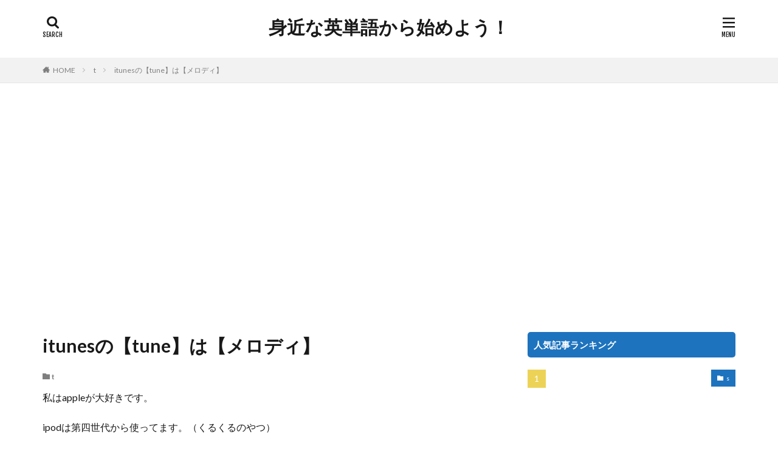

--- FILE ---
content_type: text/html; charset=UTF-8
request_url: https://mijitan.com/tune
body_size: 13693
content:

<!DOCTYPE html>

<html lang="ja" prefix="og: http://ogp.me/ns#" class="t-html 
t-large ">

<head prefix="og: http://ogp.me/ns# fb: http://ogp.me/ns/fb# article: http://ogp.me/ns/article#">
<meta charset="UTF-8">
<title>itunesの【tune】は【メロディ】│身近な英単語から始めよう！</title>
<meta name='robots' content='max-image-preview:large' />
<link rel='dns-prefetch' href='//stats.wp.com' />
<link rel='dns-prefetch' href='//v0.wordpress.com' />
<link rel='dns-prefetch' href='//i0.wp.com' />
<link rel='dns-prefetch' href='//c0.wp.com' />
<link rel='stylesheet' id='dashicons-css' href='https://c0.wp.com/c/6.3.7/wp-includes/css/dashicons.min.css' type='text/css' media='all' />
<link rel='stylesheet' id='thickbox-css' href='https://c0.wp.com/c/6.3.7/wp-includes/js/thickbox/thickbox.css' type='text/css' media='all' />
<link rel='stylesheet' id='wp-block-library-css' href='https://c0.wp.com/c/6.3.7/wp-includes/css/dist/block-library/style.min.css' type='text/css' media='all' />
<style id='wp-block-library-inline-css' type='text/css'>
.has-text-align-justify{text-align:justify;}
</style>
<link rel='stylesheet' id='mediaelement-css' href='https://c0.wp.com/c/6.3.7/wp-includes/js/mediaelement/mediaelementplayer-legacy.min.css' type='text/css' media='all' />
<link rel='stylesheet' id='wp-mediaelement-css' href='https://c0.wp.com/c/6.3.7/wp-includes/js/mediaelement/wp-mediaelement.min.css' type='text/css' media='all' />
<style id='jetpack-sharing-buttons-style-inline-css' type='text/css'>
.jetpack-sharing-buttons__services-list{display:flex;flex-direction:row;flex-wrap:wrap;gap:0;list-style-type:none;margin:5px;padding:0}.jetpack-sharing-buttons__services-list.has-small-icon-size{font-size:12px}.jetpack-sharing-buttons__services-list.has-normal-icon-size{font-size:16px}.jetpack-sharing-buttons__services-list.has-large-icon-size{font-size:24px}.jetpack-sharing-buttons__services-list.has-huge-icon-size{font-size:36px}@media print{.jetpack-sharing-buttons__services-list{display:none!important}}.editor-styles-wrapper .wp-block-jetpack-sharing-buttons{gap:0;padding-inline-start:0}ul.jetpack-sharing-buttons__services-list.has-background{padding:1.25em 2.375em}
</style>
<style id='classic-theme-styles-inline-css' type='text/css'>
/*! This file is auto-generated */
.wp-block-button__link{color:#fff;background-color:#32373c;border-radius:9999px;box-shadow:none;text-decoration:none;padding:calc(.667em + 2px) calc(1.333em + 2px);font-size:1.125em}.wp-block-file__button{background:#32373c;color:#fff;text-decoration:none}
</style>
<style id='global-styles-inline-css' type='text/css'>
body{--wp--preset--color--black: #000000;--wp--preset--color--cyan-bluish-gray: #abb8c3;--wp--preset--color--white: #ffffff;--wp--preset--color--pale-pink: #f78da7;--wp--preset--color--vivid-red: #cf2e2e;--wp--preset--color--luminous-vivid-orange: #ff6900;--wp--preset--color--luminous-vivid-amber: #fcb900;--wp--preset--color--light-green-cyan: #7bdcb5;--wp--preset--color--vivid-green-cyan: #00d084;--wp--preset--color--pale-cyan-blue: #8ed1fc;--wp--preset--color--vivid-cyan-blue: #0693e3;--wp--preset--color--vivid-purple: #9b51e0;--wp--preset--gradient--vivid-cyan-blue-to-vivid-purple: linear-gradient(135deg,rgba(6,147,227,1) 0%,rgb(155,81,224) 100%);--wp--preset--gradient--light-green-cyan-to-vivid-green-cyan: linear-gradient(135deg,rgb(122,220,180) 0%,rgb(0,208,130) 100%);--wp--preset--gradient--luminous-vivid-amber-to-luminous-vivid-orange: linear-gradient(135deg,rgba(252,185,0,1) 0%,rgba(255,105,0,1) 100%);--wp--preset--gradient--luminous-vivid-orange-to-vivid-red: linear-gradient(135deg,rgba(255,105,0,1) 0%,rgb(207,46,46) 100%);--wp--preset--gradient--very-light-gray-to-cyan-bluish-gray: linear-gradient(135deg,rgb(238,238,238) 0%,rgb(169,184,195) 100%);--wp--preset--gradient--cool-to-warm-spectrum: linear-gradient(135deg,rgb(74,234,220) 0%,rgb(151,120,209) 20%,rgb(207,42,186) 40%,rgb(238,44,130) 60%,rgb(251,105,98) 80%,rgb(254,248,76) 100%);--wp--preset--gradient--blush-light-purple: linear-gradient(135deg,rgb(255,206,236) 0%,rgb(152,150,240) 100%);--wp--preset--gradient--blush-bordeaux: linear-gradient(135deg,rgb(254,205,165) 0%,rgb(254,45,45) 50%,rgb(107,0,62) 100%);--wp--preset--gradient--luminous-dusk: linear-gradient(135deg,rgb(255,203,112) 0%,rgb(199,81,192) 50%,rgb(65,88,208) 100%);--wp--preset--gradient--pale-ocean: linear-gradient(135deg,rgb(255,245,203) 0%,rgb(182,227,212) 50%,rgb(51,167,181) 100%);--wp--preset--gradient--electric-grass: linear-gradient(135deg,rgb(202,248,128) 0%,rgb(113,206,126) 100%);--wp--preset--gradient--midnight: linear-gradient(135deg,rgb(2,3,129) 0%,rgb(40,116,252) 100%);--wp--preset--font-size--small: 13px;--wp--preset--font-size--medium: 20px;--wp--preset--font-size--large: 36px;--wp--preset--font-size--x-large: 42px;--wp--preset--spacing--20: 0.44rem;--wp--preset--spacing--30: 0.67rem;--wp--preset--spacing--40: 1rem;--wp--preset--spacing--50: 1.5rem;--wp--preset--spacing--60: 2.25rem;--wp--preset--spacing--70: 3.38rem;--wp--preset--spacing--80: 5.06rem;--wp--preset--shadow--natural: 6px 6px 9px rgba(0, 0, 0, 0.2);--wp--preset--shadow--deep: 12px 12px 50px rgba(0, 0, 0, 0.4);--wp--preset--shadow--sharp: 6px 6px 0px rgba(0, 0, 0, 0.2);--wp--preset--shadow--outlined: 6px 6px 0px -3px rgba(255, 255, 255, 1), 6px 6px rgba(0, 0, 0, 1);--wp--preset--shadow--crisp: 6px 6px 0px rgba(0, 0, 0, 1);}:where(.is-layout-flex){gap: 0.5em;}:where(.is-layout-grid){gap: 0.5em;}body .is-layout-flow > .alignleft{float: left;margin-inline-start: 0;margin-inline-end: 2em;}body .is-layout-flow > .alignright{float: right;margin-inline-start: 2em;margin-inline-end: 0;}body .is-layout-flow > .aligncenter{margin-left: auto !important;margin-right: auto !important;}body .is-layout-constrained > .alignleft{float: left;margin-inline-start: 0;margin-inline-end: 2em;}body .is-layout-constrained > .alignright{float: right;margin-inline-start: 2em;margin-inline-end: 0;}body .is-layout-constrained > .aligncenter{margin-left: auto !important;margin-right: auto !important;}body .is-layout-constrained > :where(:not(.alignleft):not(.alignright):not(.alignfull)){max-width: var(--wp--style--global--content-size);margin-left: auto !important;margin-right: auto !important;}body .is-layout-constrained > .alignwide{max-width: var(--wp--style--global--wide-size);}body .is-layout-flex{display: flex;}body .is-layout-flex{flex-wrap: wrap;align-items: center;}body .is-layout-flex > *{margin: 0;}body .is-layout-grid{display: grid;}body .is-layout-grid > *{margin: 0;}:where(.wp-block-columns.is-layout-flex){gap: 2em;}:where(.wp-block-columns.is-layout-grid){gap: 2em;}:where(.wp-block-post-template.is-layout-flex){gap: 1.25em;}:where(.wp-block-post-template.is-layout-grid){gap: 1.25em;}.has-black-color{color: var(--wp--preset--color--black) !important;}.has-cyan-bluish-gray-color{color: var(--wp--preset--color--cyan-bluish-gray) !important;}.has-white-color{color: var(--wp--preset--color--white) !important;}.has-pale-pink-color{color: var(--wp--preset--color--pale-pink) !important;}.has-vivid-red-color{color: var(--wp--preset--color--vivid-red) !important;}.has-luminous-vivid-orange-color{color: var(--wp--preset--color--luminous-vivid-orange) !important;}.has-luminous-vivid-amber-color{color: var(--wp--preset--color--luminous-vivid-amber) !important;}.has-light-green-cyan-color{color: var(--wp--preset--color--light-green-cyan) !important;}.has-vivid-green-cyan-color{color: var(--wp--preset--color--vivid-green-cyan) !important;}.has-pale-cyan-blue-color{color: var(--wp--preset--color--pale-cyan-blue) !important;}.has-vivid-cyan-blue-color{color: var(--wp--preset--color--vivid-cyan-blue) !important;}.has-vivid-purple-color{color: var(--wp--preset--color--vivid-purple) !important;}.has-black-background-color{background-color: var(--wp--preset--color--black) !important;}.has-cyan-bluish-gray-background-color{background-color: var(--wp--preset--color--cyan-bluish-gray) !important;}.has-white-background-color{background-color: var(--wp--preset--color--white) !important;}.has-pale-pink-background-color{background-color: var(--wp--preset--color--pale-pink) !important;}.has-vivid-red-background-color{background-color: var(--wp--preset--color--vivid-red) !important;}.has-luminous-vivid-orange-background-color{background-color: var(--wp--preset--color--luminous-vivid-orange) !important;}.has-luminous-vivid-amber-background-color{background-color: var(--wp--preset--color--luminous-vivid-amber) !important;}.has-light-green-cyan-background-color{background-color: var(--wp--preset--color--light-green-cyan) !important;}.has-vivid-green-cyan-background-color{background-color: var(--wp--preset--color--vivid-green-cyan) !important;}.has-pale-cyan-blue-background-color{background-color: var(--wp--preset--color--pale-cyan-blue) !important;}.has-vivid-cyan-blue-background-color{background-color: var(--wp--preset--color--vivid-cyan-blue) !important;}.has-vivid-purple-background-color{background-color: var(--wp--preset--color--vivid-purple) !important;}.has-black-border-color{border-color: var(--wp--preset--color--black) !important;}.has-cyan-bluish-gray-border-color{border-color: var(--wp--preset--color--cyan-bluish-gray) !important;}.has-white-border-color{border-color: var(--wp--preset--color--white) !important;}.has-pale-pink-border-color{border-color: var(--wp--preset--color--pale-pink) !important;}.has-vivid-red-border-color{border-color: var(--wp--preset--color--vivid-red) !important;}.has-luminous-vivid-orange-border-color{border-color: var(--wp--preset--color--luminous-vivid-orange) !important;}.has-luminous-vivid-amber-border-color{border-color: var(--wp--preset--color--luminous-vivid-amber) !important;}.has-light-green-cyan-border-color{border-color: var(--wp--preset--color--light-green-cyan) !important;}.has-vivid-green-cyan-border-color{border-color: var(--wp--preset--color--vivid-green-cyan) !important;}.has-pale-cyan-blue-border-color{border-color: var(--wp--preset--color--pale-cyan-blue) !important;}.has-vivid-cyan-blue-border-color{border-color: var(--wp--preset--color--vivid-cyan-blue) !important;}.has-vivid-purple-border-color{border-color: var(--wp--preset--color--vivid-purple) !important;}.has-vivid-cyan-blue-to-vivid-purple-gradient-background{background: var(--wp--preset--gradient--vivid-cyan-blue-to-vivid-purple) !important;}.has-light-green-cyan-to-vivid-green-cyan-gradient-background{background: var(--wp--preset--gradient--light-green-cyan-to-vivid-green-cyan) !important;}.has-luminous-vivid-amber-to-luminous-vivid-orange-gradient-background{background: var(--wp--preset--gradient--luminous-vivid-amber-to-luminous-vivid-orange) !important;}.has-luminous-vivid-orange-to-vivid-red-gradient-background{background: var(--wp--preset--gradient--luminous-vivid-orange-to-vivid-red) !important;}.has-very-light-gray-to-cyan-bluish-gray-gradient-background{background: var(--wp--preset--gradient--very-light-gray-to-cyan-bluish-gray) !important;}.has-cool-to-warm-spectrum-gradient-background{background: var(--wp--preset--gradient--cool-to-warm-spectrum) !important;}.has-blush-light-purple-gradient-background{background: var(--wp--preset--gradient--blush-light-purple) !important;}.has-blush-bordeaux-gradient-background{background: var(--wp--preset--gradient--blush-bordeaux) !important;}.has-luminous-dusk-gradient-background{background: var(--wp--preset--gradient--luminous-dusk) !important;}.has-pale-ocean-gradient-background{background: var(--wp--preset--gradient--pale-ocean) !important;}.has-electric-grass-gradient-background{background: var(--wp--preset--gradient--electric-grass) !important;}.has-midnight-gradient-background{background: var(--wp--preset--gradient--midnight) !important;}.has-small-font-size{font-size: var(--wp--preset--font-size--small) !important;}.has-medium-font-size{font-size: var(--wp--preset--font-size--medium) !important;}.has-large-font-size{font-size: var(--wp--preset--font-size--large) !important;}.has-x-large-font-size{font-size: var(--wp--preset--font-size--x-large) !important;}
.wp-block-navigation a:where(:not(.wp-element-button)){color: inherit;}
:where(.wp-block-post-template.is-layout-flex){gap: 1.25em;}:where(.wp-block-post-template.is-layout-grid){gap: 1.25em;}
:where(.wp-block-columns.is-layout-flex){gap: 2em;}:where(.wp-block-columns.is-layout-grid){gap: 2em;}
.wp-block-pullquote{font-size: 1.5em;line-height: 1.6;}
</style>
<link rel='stylesheet' id='jetpack_css-css' href='https://c0.wp.com/p/jetpack/13.3.2/css/jetpack.css' type='text/css' media='all' />
<script src='https://c0.wp.com/c/6.3.7/wp-includes/js/jquery/jquery.min.js' id='jquery-core-js'></script>
<script src='https://c0.wp.com/c/6.3.7/wp-includes/js/jquery/jquery-migrate.min.js' id='jquery-migrate-js'></script>
<script type='text/javascript' id='jetpack_related-posts-js-extra'>
/* <![CDATA[ */
var related_posts_js_options = {"post_heading":"h4"};
/* ]]> */
</script>
<script src='https://c0.wp.com/p/jetpack/13.3.2/_inc/build/related-posts/related-posts.min.js' id='jetpack_related-posts-js'></script>
<link rel="https://api.w.org/" href="https://mijitan.com/wp-json/" /><link rel="alternate" type="application/json" href="https://mijitan.com/wp-json/wp/v2/posts/732" /><link rel="alternate" type="application/json+oembed" href="https://mijitan.com/wp-json/oembed/1.0/embed?url=https%3A%2F%2Fmijitan.com%2Ftune" />
<link rel="alternate" type="text/xml+oembed" href="https://mijitan.com/wp-json/oembed/1.0/embed?url=https%3A%2F%2Fmijitan.com%2Ftune&#038;format=xml" />
	<style>img#wpstats{display:none}</style>
		<link rel="stylesheet" href="https://mijitan.com/wp-content/themes/the-thor/css/icon.min.css">
<link rel="stylesheet" href="https://fonts.googleapis.com/css?family=Lato:100,300,400,700,900">
<link rel="stylesheet" href="https://fonts.googleapis.com/css?family=Fjalla+One">
<link rel="stylesheet" href="https://fonts.googleapis.com/css?family=Noto+Sans+JP:100,200,300,400,500,600,700,800,900">
<link rel="stylesheet" href="https://mijitan.com/wp-content/themes/the-thor/style.min.css">
<link rel="stylesheet" href="https://mijitan.com/wp-content/themes/the-thor-child/style-user.css?1546665491">
<link rel="canonical" href="https://mijitan.com/tune" />
<script src="https://ajax.googleapis.com/ajax/libs/jquery/1.12.4/jquery.min.js"></script>
<meta http-equiv="X-UA-Compatible" content="IE=edge">
<meta name="viewport" content="width=device-width, initial-scale=1, viewport-fit=cover"/>
<style>
.widget.widget_nav_menu ul.menu{border-color: rgba(30,115,190,0.15);}.widget.widget_nav_menu ul.menu li{border-color: rgba(30,115,190,0.75);}.widget.widget_nav_menu ul.menu .sub-menu li{border-color: rgba(30,115,190,0.15);}.widget.widget_nav_menu ul.menu .sub-menu li .sub-menu li:first-child{border-color: rgba(30,115,190,0.15);}.widget.widget_nav_menu ul.menu li a:hover{background-color: rgba(30,115,190,0.75);}.widget.widget_nav_menu ul.menu .current-menu-item > a{background-color: rgba(30,115,190,0.75);}.widget.widget_nav_menu ul.menu li .sub-menu li a:before {color:#1e73be;}.widget.widget_nav_menu ul.menu li a{background-color:#1e73be;}.widget.widget_nav_menu ul.menu .sub-menu a:hover{color:#1e73be;}.widget.widget_nav_menu ul.menu .sub-menu .current-menu-item a{color:#1e73be;}.widget.widget_categories ul{border-color: rgba(30,115,190,0.15);}.widget.widget_categories ul li{border-color: rgba(30,115,190,0.75);}.widget.widget_categories ul .children li{border-color: rgba(30,115,190,0.15);}.widget.widget_categories ul .children li .children li:first-child{border-color: rgba(30,115,190,0.15);}.widget.widget_categories ul li a:hover{background-color: rgba(30,115,190,0.75);}.widget.widget_categories ul .current-menu-item > a{background-color: rgba(30,115,190,0.75);}.widget.widget_categories ul li .children li a:before {color:#1e73be;}.widget.widget_categories ul li a{background-color:#1e73be;}.widget.widget_categories ul .children a:hover{color:#1e73be;}.widget.widget_categories ul .children .current-menu-item a{color:#1e73be;}.widgetSearch__input:hover{border-color:#1e73be;}.widgetCatTitle{background-color:#1e73be;}.widgetCatTitle__inner{background-color:#1e73be;}.widgetSearch__submit:hover{background-color:#1e73be;}.widgetProfile__sns{background-color:#1e73be;}.widget.widget_calendar .calendar_wrap tbody a:hover{background-color:#1e73be;}.widget ul li a:hover{color:#1e73be;}.widget.widget_rss .rsswidget:hover{color:#1e73be;}.widget.widget_tag_cloud a:hover{background-color:#1e73be;}.widget select:hover{border-color:#1e73be;}.widgetSearch__checkLabel:hover:after{border-color:#1e73be;}.widgetSearch__check:checked .widgetSearch__checkLabel:before, .widgetSearch__check:checked + .widgetSearch__checkLabel:before{border-color:#1e73be;}.widgetTab__item.current{border-top-color:#1e73be;}.widgetTab__item:hover{border-top-color:#1e73be;}.searchHead__title{background-color:#1e73be;}.searchHead__submit:hover{color:#1e73be;}.menuBtn__close:hover{color:#1e73be;}.menuBtn__link:hover{color:#1e73be;}@media only screen and (min-width: 992px){.menuBtn__link {background-color:#1e73be;}}.t-headerCenter .menuBtn__link:hover{color:#1e73be;}.searchBtn__close:hover{color:#1e73be;}.searchBtn__link:hover{color:#1e73be;}.breadcrumb__item a:hover{color:#1e73be;}.pager__item{color:#1e73be;}.pager__item:hover, .pager__item-current{background-color:#1e73be; color:#fff;}.page-numbers{color:#1e73be;}.page-numbers:hover, .page-numbers.current{background-color:#1e73be; color:#fff;}.pagePager__item{color:#1e73be;}.pagePager__item:hover, .pagePager__item-current{background-color:#1e73be; color:#fff;}.heading a:hover{color:#1e73be;}.eyecatch__cat{background-color:#1e73be;}.the__category{background-color:#1e73be;}.dateList__item a:hover{color:#1e73be;}.controllerFooter__item:last-child{background-color:#1e73be;}.controllerFooter__close{background-color:#1e73be;}.bottomFooter__topBtn{background-color:#1e73be;}.mask-color{background-color:#1e73be;}.mask-colorgray{background-color:#1e73be;}.pickup3__item{background-color:#1e73be;}.categoryBox__title{color:#1e73be;}.comments__list .comment-meta{background-color:#1e73be;}.comment-respond .submit{background-color:#1e73be;}.prevNext__pop{background-color:#1e73be;}.swiper-pagination-bullet-active{background-color:#1e73be;}.swiper-slider .swiper-button-next, .swiper-slider .swiper-container-rtl .swiper-button-prev, .swiper-slider .swiper-button-prev, .swiper-slider .swiper-container-rtl .swiper-button-next	{background-color:#1e73be;}body{background:#ffffff;}.l-header{background-color:#ffffff;}.globalNavi::before{background: -webkit-gradient(linear,left top,right top,color-stop(0%,rgba(255,255,255,0)),color-stop(100%,#ffffff));}.snsFooter{background-color:#1e73be}.widget-main .heading.heading-widget{background-color:#1e73be}.widget-main .heading.heading-widgetsimple{background-color:#1e73be}.widget-main .heading.heading-widgetsimplewide{background-color:#1e73be}.widget-main .heading.heading-widgetwide{background-color:#1e73be}.widget-main .heading.heading-widgetbottom:before{border-color:#1e73be}.widget-main .heading.heading-widgetborder{border-color:#1e73be}.widget-main .heading.heading-widgetborder::before,.widget-main .heading.heading-widgetborder::after{background-color:#1e73be}.widget-side .heading.heading-widget{background-color:#1e73be}.widget-side .heading.heading-widgetsimple{background-color:#1e73be}.widget-side .heading.heading-widgetsimplewide{background-color:#1e73be}.widget-side .heading.heading-widgetwide{background-color:#1e73be}.widget-side .heading.heading-widgetbottom:before{border-color:#1e73be}.widget-side .heading.heading-widgetborder{border-color:#1e73be}.widget-side .heading.heading-widgetborder::before,.widget-side .heading.heading-widgetborder::after{background-color:#1e73be}.widget-foot .heading.heading-widget{background-color:#1e73be}.widget-foot .heading.heading-widgetsimple{background-color:#1e73be}.widget-foot .heading.heading-widgetsimplewide{background-color:#1e73be}.widget-foot .heading.heading-widgetwide{background-color:#1e73be}.widget-foot .heading.heading-widgetbottom:before{border-color:#1e73be}.widget-foot .heading.heading-widgetborder{border-color:#1e73be}.widget-foot .heading.heading-widgetborder::before,.widget-foot .heading.heading-widgetborder::after{background-color:#1e73be}.widget-menu .heading.heading-widget{background-color:#1e73be}.widget-menu .heading.heading-widgetsimple{background-color:#1e73be}.widget-menu .heading.heading-widgetsimplewide{background-color:#1e73be}.widget-menu .heading.heading-widgetwide{background-color:#1e73be}.widget-menu .heading.heading-widgetbottom:before{border-color:#1e73be}.widget-menu .heading.heading-widgetborder{border-color:#1e73be}.widget-menu .heading.heading-widgetborder::before,.widget-menu .heading.heading-widgetborder::after{background-color:#1e73be}.rankingBox__bg{background-color:#1e73be}.the__ribbon{background-color:#1e73be}.the__ribbon:after{border-left-color:#1e73be; border-right-color:#1e73be}.content .afTagBox__btnDetail{background-color:#1e73be;}.widget .widgetAfTag__btnDetail{background-color:#1e73be;}.content .afTagBox__btnAf{background-color:#1e73be;}.widget .widgetAfTag__btnAf{background-color:#1e73be;}.content a{color:#1e73be;}.phrase a{color:#1e73be;}.content .sitemap li a:hover{color:#1e73be;}.content h2 a:hover,.content h3 a:hover,.content h4 a:hover,.content h5 a:hover{color:#1e73be;}.content ul.menu li a:hover{color:#1e73be;}.content .es-LiconBox:before{background-color:#a83f3f;}.content .es-LiconCircle:before{background-color:#a83f3f;}.content .es-BTiconBox:before{background-color:#a83f3f;}.content .es-BTiconCircle:before{background-color:#a83f3f;}.content .es-BiconObi{border-color:#a83f3f;}.content .es-BiconCorner:before{background-color:#a83f3f;}.content .es-BiconCircle:before{background-color:#a83f3f;}.content .es-BmarkHatena::before{background-color:#005293;}.content .es-BmarkExcl::before{background-color:#b60105;}.content .es-BmarkQ::before{background-color:#005293;}.content .es-BmarkQ::after{border-top-color:#005293;}.content .es-BmarkA::before{color:#b60105;}.content .es-BsubTradi::before{color:#ffffff;background-color:#b60105;border-color:#b60105;}.btn__link-primary{color:#ffffff; background-color:#3f3f3f;}.content .btn__link-primary{color:#ffffff; background-color:#3f3f3f;}.searchBtn__contentInner .btn__link-search{color:#ffffff; background-color:#3f3f3f;}.btn__link-secondary{color:#ffffff; background-color:#3f3f3f;}.content .btn__link-secondary{color:#ffffff; background-color:#3f3f3f;}.btn__link-search{color:#ffffff; background-color:#3f3f3f;}.btn__link-normal{color:#3f3f3f;}.content .btn__link-normal{color:#3f3f3f;}.btn__link-normal:hover{background-color:#3f3f3f;}.content .btn__link-normal:hover{background-color:#3f3f3f;}.comments__list .comment-reply-link{color:#3f3f3f;}.comments__list .comment-reply-link:hover{background-color:#3f3f3f;}@media only screen and (min-width: 992px){.subNavi__link-pickup{color:#3f3f3f;}}@media only screen and (min-width: 992px){.subNavi__link-pickup:hover{background-color:#3f3f3f;}}.content h2{color:#191919}.content h3{color:#191919}.content h4{color:#191919}.content h5{color:#191919}.content ul > li::before{color:#a83f3f;}.content ul{color:#191919;}.content ol > li::before{color:#a83f3f; border-color:#a83f3f;}.content ol > li > ol > li::before{background-color:#a83f3f; border-color:#a83f3f;}.content ol > li > ol > li > ol > li::before{color:#a83f3f; border-color:#a83f3f;}.content ol{color:#191919;}.content .balloon .balloon__text{color:#191919; background-color:#f2f2f2;}.content .balloon .balloon__text-left:before{border-left-color:#f2f2f2;}.content .balloon .balloon__text-right:before{border-right-color:#f2f2f2;}.content .balloon-boder .balloon__text{color:#191919; background-color:#ffffff;  border-color:#d8d8d8;}.content .balloon-boder .balloon__text-left:before{border-left-color:#d8d8d8;}.content .balloon-boder .balloon__text-left:after{border-left-color:#ffffff;}.content .balloon-boder .balloon__text-right:before{border-right-color:#d8d8d8;}.content .balloon-boder .balloon__text-right:after{border-right-color:#ffffff;}.content blockquote{color:#191919; background-color:#f2f2f2;}.content blockquote::before{color:#d8d8d8;}.content table{color:#191919; border-top-color:#E5E5E5; border-left-color:#E5E5E5;}.content table th{background:#7f7f7f; color:#ffffff; ;border-right-color:#E5E5E5; border-bottom-color:#E5E5E5;}.content table td{background:#ffffff; ;border-right-color:#E5E5E5; border-bottom-color:#E5E5E5;}.content table tr:nth-child(odd) td{background-color:#f2f2f2;}
</style>
<link rel="amphtml" href="https://mijitan.com/tune/amp">
<!-- Jetpack Open Graph Tags -->
<meta property="og:type" content="article" />
<meta property="og:title" content="itunesの【tune】は【メロディ】" />
<meta property="og:url" content="https://mijitan.com/tune" />
<meta property="og:description" content="私はappleが大好きです。 ipodは第四世代から使ってます。（くるくるのやつ） そのころから音楽の管理は全&hellip;" />
<meta property="article:published_time" content="2019-01-02T21:07:18+00:00" />
<meta property="article:modified_time" content="2019-01-05T23:12:52+00:00" />
<meta property="og:site_name" content="身近な英単語から始めよう！" />
<meta property="og:image" content="https://i0.wp.com/mijitan.com/wp-content/uploads/2018/12/4bed8c550f0a8a63de18777b1cbcc8a2_s.jpg?fit=640%2C427&#038;ssl=1" />
<meta property="og:image:width" content="640" />
<meta property="og:image:height" content="427" />
<meta property="og:image:alt" content="" />
<meta property="og:locale" content="ja_JP" />
<meta name="twitter:creator" content="@mijitan_com" />
<meta name="twitter:text:title" content="itunesの【tune】は【メロディ】" />
<meta name="twitter:image" content="https://i0.wp.com/mijitan.com/wp-content/uploads/2018/12/4bed8c550f0a8a63de18777b1cbcc8a2_s.jpg?fit=640%2C427&#038;ssl=1&#038;w=640" />
<meta name="twitter:card" content="summary_large_image" />

<!-- End Jetpack Open Graph Tags -->
<link rel="icon" href="https://i0.wp.com/mijitan.com/wp-content/uploads/2020/08/cropped-身近な英語から始めよう_アプリアイコンメイン-1024x1024-1.png?fit=32%2C32&#038;ssl=1" sizes="32x32" />
<link rel="icon" href="https://i0.wp.com/mijitan.com/wp-content/uploads/2020/08/cropped-身近な英語から始めよう_アプリアイコンメイン-1024x1024-1.png?fit=192%2C192&#038;ssl=1" sizes="192x192" />
<link rel="apple-touch-icon" href="https://i0.wp.com/mijitan.com/wp-content/uploads/2020/08/cropped-身近な英語から始めよう_アプリアイコンメイン-1024x1024-1.png?fit=180%2C180&#038;ssl=1" />
<meta name="msapplication-TileImage" content="https://i0.wp.com/mijitan.com/wp-content/uploads/2020/08/cropped-身近な英語から始めよう_アプリアイコンメイン-1024x1024-1.png?fit=270%2C270&#038;ssl=1" />
<!– Global site tag (gtag.js) – Google Analytics –>
<script async src='https://www.googletagmanager.com/gtag/js?id=UA-85418513-2'></script>
<script>
    window.dataLayer = window.dataLayer || [];
    function gtag(){dataLayer.push(arguments);}
    gtag('js', new Date());
    gtag('config', 'UA-85418513-2');
    
</script>
<!– /Global site tag (gtag.js) – Google Analytics –>
<meta property="og:site_name" content="身近な英単語から始めよう！" />
<meta property="og:type" content="article" />
<meta property="og:title" content="itunesの【tune】は【メロディ】" />
<meta property="og:description" content="私はappleが大好きです。 ipodは [&hellip;]" />
<meta property="og:url" content="https://mijitan.com/tune" />
<meta property="og:image" content="https://i0.wp.com/mijitan.com/wp-content/uploads/2018/12/4bed8c550f0a8a63de18777b1cbcc8a2_s.jpg?fit=640%2C427&ssl=1" />
<meta name="twitter:card" content="summary" />


</head>
<body class="t-meiryo t-logoSp t-logoPc t-headerCenter" id="top">


  <!--l-header-->
  <header class="l-header">
    <div class="container container-header">

      <!--logo-->
			<p class="siteTitle">
				<a class="siteTitle__link" href="https://mijitan.com">
											身近な英単語から始めよう！					        </a>
      </p>      <!--/logo-->


      

			

            <!--searchBtn-->
			<div class="searchBtn searchBtn-right ">
        <input class="searchBtn__checkbox" id="searchBtn-checkbox" type="checkbox">
        <label class="searchBtn__link searchBtn__link-text icon-search" for="searchBtn-checkbox"></label>
        <label class="searchBtn__unshown" for="searchBtn-checkbox"></label>

        <div class="searchBtn__content">
          <div class="searchBtn__scroll">
            <label class="searchBtn__close" for="searchBtn-checkbox"><i class="icon-close"></i>CLOSE</label>
            <div class="searchBtn__contentInner">
              <aside class="widget">
  <div class="widgetSearch">
    <form method="get" action="https://mijitan.com" target="_top">
  <div class="widgetSearch__contents">
    <h3 class="heading heading-tertiary">キーワード</h3>
    <input class="widgetSearch__input widgetSearch__input-max" type="text" name="s" placeholder="キーワードを入力" value="">

    
  </div>

  <div class="widgetSearch__contents">
    <h3 class="heading heading-tertiary">カテゴリー</h3>
	<select  name='cat' id='cat_696fa4adcc240' class='widgetSearch__select'>
	<option value=''>カテゴリーを選択</option>
	<option class="level-0" value="35">a</option>
	<option class="level-0" value="36">b</option>
	<option class="level-0" value="37">c</option>
	<option class="level-0" value="38">d</option>
	<option class="level-0" value="39">e</option>
	<option class="level-0" value="40">f</option>
	<option class="level-0" value="41">g</option>
	<option class="level-0" value="42">h</option>
	<option class="level-0" value="43">i</option>
	<option class="level-0" value="44">j</option>
	<option class="level-0" value="45">k</option>
	<option class="level-0" value="46">l</option>
	<option class="level-0" value="47">m</option>
	<option class="level-0" value="48">n</option>
	<option class="level-0" value="49">o</option>
	<option class="level-0" value="50">p</option>
	<option class="level-0" value="51">q</option>
	<option class="level-0" value="52">r</option>
	<option class="level-0" value="53">s</option>
	<option class="level-0" value="54">t</option>
	<option class="level-0" value="55">u</option>
	<option class="level-0" value="56">v</option>
	<option class="level-0" value="57">w</option>
	<option class="level-0" value="60">z</option>
	<option class="level-0" value="134">接辞</option>
</select>
  </div>

  	<div class="widgetSearch__tag">
    <h3 class="heading heading-tertiary">タグ</h3>
    <label><input class="widgetSearch__check" type="checkbox" name="tag[]" value="%e6%8e%a5%e5%b0%be%e8%aa%9e%e3%80%90-able%ef%bc%9a%e3%81%a7%e3%81%8d%e3%82%8b%e3%80%91" /><span class="widgetSearch__checkLabel">接尾語【-able：できる】</span></label><label><input class="widgetSearch__check" type="checkbox" name="tag[]" value="%e8%aa%9e%e6%a0%b9%e3%80%90-cline-%ef%bc%9a%e6%9b%b2%e3%81%92%e3%82%8b%e3%80%91" /><span class="widgetSearch__checkLabel">語根【-cline-：曲げる】</span></label><label><input class="widgetSearch__check" type="checkbox" name="tag[]" value="%e6%8e%a5%e9%a0%ad%e8%be%9e%e3%80%90pur-%ef%bc%9a%e5%89%8d%e3%81%ab%e3%80%91" /><span class="widgetSearch__checkLabel">接頭辞【pur-：前に】</span></label><label><input class="widgetSearch__check" type="checkbox" name="tag[]" value="%e6%8e%a5%e9%a0%ad%e8%be%9e%e3%80%90re-%ef%bc%9a%e5%85%83%e3%81%b8%e3%80%91" /><span class="widgetSearch__checkLabel">接頭辞【re-：元へ】</span></label><label><input class="widgetSearch__check" type="checkbox" name="tag[]" value="%e6%8e%a5%e9%a0%ad%e8%be%9e%e3%80%90re-%ef%bc%9a%e5%86%8d%e3%81%b3%e3%80%91" /><span class="widgetSearch__checkLabel">接頭辞【re-：再び】</span></label><label><input class="widgetSearch__check" type="checkbox" name="tag[]" value="%e6%8e%a5%e9%a0%ad%e8%be%9e%e3%80%90re-%ef%bc%9a%e5%8f%8d%e3%81%97%e3%81%a6%e3%80%91" /><span class="widgetSearch__checkLabel">接頭辞【re-：反して】</span></label><label><input class="widgetSearch__check" type="checkbox" name="tag[]" value="%e6%8e%a5%e9%a0%ad%e8%be%9e%e3%80%90re-%ef%bc%9a%e5%be%8c%e3%81%ab%e3%80%91" /><span class="widgetSearch__checkLabel">接頭辞【re-：後に】</span></label><label><input class="widgetSearch__check" type="checkbox" name="tag[]" value="%e6%8e%a5%e9%a0%ad%e8%be%9e%e3%80%90re-%ef%bc%9a%e5%be%8c%e3%82%8d%e3%81%b8%e3%80%91" /><span class="widgetSearch__checkLabel">接頭辞【re-：後ろへ】</span></label><label><input class="widgetSearch__check" type="checkbox" name="tag[]" value="%e6%8e%a5%e9%a0%ad%e8%be%9e%e3%80%90sub-%ef%bc%9a%e4%b8%8b%e3%81%ab%e3%80%91" /><span class="widgetSearch__checkLabel">接頭辞【sub-：下に】</span></label><label><input class="widgetSearch__check" type="checkbox" name="tag[]" value="%e6%8e%a5%e9%a0%ad%e8%be%9e%e3%80%90super-%ef%bc%9a%e4%b8%8a%e3%81%8b%e3%82%89%e3%80%91" /><span class="widgetSearch__checkLabel">接頭辞【super-：上から】</span></label><label><input class="widgetSearch__check" type="checkbox" name="tag[]" value="%e6%8e%a5%e9%a0%ad%e8%be%9e%e3%80%90trans-%ef%bc%9a%e8%b6%85%e3%81%88%e3%81%a6%e3%80%91" /><span class="widgetSearch__checkLabel">接頭辞【trans-：超えて】</span></label><label><input class="widgetSearch__check" type="checkbox" name="tag[]" value="%e6%8e%a5%e9%a0%ad%e8%be%9e%e3%80%90uni-%ef%bc%9a%e5%8d%98%e3%80%91" /><span class="widgetSearch__checkLabel">接頭辞【uni-：単】</span></label><label><input class="widgetSearch__check" type="checkbox" name="tag[]" value="%e8%aa%9e%e6%a0%b9%e3%80%90-culture-%ef%bc%9a%e8%80%95%e3%81%99%e3%81%93%e3%81%a8%e3%80%91" /><span class="widgetSearch__checkLabel">語根【-culture-：耕すこと】</span></label><label><input class="widgetSearch__check" type="checkbox" name="tag[]" value="%e6%8e%a5%e9%a0%ad%e8%be%9e%e3%80%90pro-%ef%bc%9a%e5%89%8d%e3%81%ab%e3%80%91" /><span class="widgetSearch__checkLabel">接頭辞【pro-：前に】</span></label><label><input class="widgetSearch__check" type="checkbox" name="tag[]" value="%e8%aa%9e%e6%a0%b9%e3%80%90-duce-%ef%bc%9a%e5%b0%8e%e3%81%8f%e3%80%91" /><span class="widgetSearch__checkLabel">語根【-duce-：導く】</span></label><label><input class="widgetSearch__check" type="checkbox" name="tag[]" value="%e8%aa%9e%e6%a0%b9%e3%80%90-fer-%ef%bc%9a%e9%81%8b%e3%81%b6%e3%80%91" /><span class="widgetSearch__checkLabel">語根【-fer-：運ぶ】</span></label><label><input class="widgetSearch__check" type="checkbox" name="tag[]" value="%e8%aa%9e%e6%a0%b9%e3%80%90-mit-%ef%bc%9a%e9%80%81%e3%82%8b%e3%80%91" /><span class="widgetSearch__checkLabel">語根【-mit-：送る】</span></label><label><input class="widgetSearch__check" type="checkbox" name="tag[]" value="%e8%aa%9e%e6%a0%b9%e3%80%90-port-%ef%bc%9a%e6%b8%af%e3%80%91" /><span class="widgetSearch__checkLabel">語根【-port-：港】</span></label><label><input class="widgetSearch__check" type="checkbox" name="tag[]" value="%e8%aa%9e%e6%a0%b9%e3%80%90-port-%ef%bc%9a%e9%81%8b%e3%81%b6%e3%80%91" /><span class="widgetSearch__checkLabel">語根【-port-：運ぶ】</span></label><label><input class="widgetSearch__check" type="checkbox" name="tag[]" value="%e8%aa%9e%e6%a0%b9%e3%80%90-spect-%ef%bc%9a%e8%a6%8b%e3%82%8b%e3%80%91" /><span class="widgetSearch__checkLabel">語根【-spect-：見る】</span></label><label><input class="widgetSearch__check" type="checkbox" name="tag[]" value="%e8%aa%9e%e6%a0%b9%e3%80%90-struct-%ef%bc%9a%e5%bb%ba%e3%81%a6%e3%82%8b%e3%80%91" /><span class="widgetSearch__checkLabel">語根【-struct-：建てる】</span></label><label><input class="widgetSearch__check" type="checkbox" name="tag[]" value="%e8%aa%9e%e6%a0%b9%e3%80%90-tain-%ef%bc%9a%e4%bf%9d%e3%81%a4%e3%80%91" /><span class="widgetSearch__checkLabel">語根【-tain-：保つ】</span></label><label><input class="widgetSearch__check" type="checkbox" name="tag[]" value="%e8%aa%9e%e6%a0%b9%e3%80%90-vide-%ef%bc%9a%e8%a6%8b%e3%82%8b%e3%80%91" /><span class="widgetSearch__checkLabel">語根【-vide-：見る】</span></label><label><input class="widgetSearch__check" type="checkbox" name="tag[]" value="%e8%aa%9e%e6%a0%b9%e3%80%90-view-%ef%bc%9a%e8%a6%8b%e3%82%8b%e3%80%91" /><span class="widgetSearch__checkLabel">語根【-view-：見る】</span></label><label><input class="widgetSearch__check" type="checkbox" name="tag[]" value="%e8%aa%9e%e6%a0%b9%e3%80%90-vise-%ef%bc%9a%e8%a6%8b%e3%82%8b%e3%80%91" /><span class="widgetSearch__checkLabel">語根【-vise-：見る】</span></label><label><input class="widgetSearch__check" type="checkbox" name="tag[]" value="%e6%8e%a5%e9%a0%ad%e8%be%9e%e3%80%90pro-%ef%bc%9a%e5%89%8d%e3%81%ae%e3%80%91" /><span class="widgetSearch__checkLabel">接頭辞【pro-：前の】</span></label><label><input class="widgetSearch__check" type="checkbox" name="tag[]" value="%e6%8e%a5%e9%a0%ad%e8%be%9e%e3%80%90pre-%ef%bc%9a%e5%89%8d%e3%81%ab%e3%80%91" /><span class="widgetSearch__checkLabel">接頭辞【pre-：前に】</span></label><label><input class="widgetSearch__check" type="checkbox" name="tag[]" value="%e6%8e%a5%e5%b0%be%e8%aa%9e%e3%80%90-age%ef%bc%9a%e7%8a%b6%e6%85%8b%e3%80%91" /><span class="widgetSearch__checkLabel">接尾語【-age：状態】</span></label><label><input class="widgetSearch__check" type="checkbox" name="tag[]" value="%e6%8e%a5%e5%b0%be%e8%be%9e%e3%80%90-ule%ef%bc%9a%e5%b0%8f%e3%81%95%e3%81%aa%e3%80%91" /><span class="widgetSearch__checkLabel">接尾辞【-ule：小さな】</span></label><label><input class="widgetSearch__check" type="checkbox" name="tag[]" value="%e6%8e%a5%e5%b0%be%e8%be%9e%e3%80%90-al%ef%bc%9a%e3%81%ae%e3%80%81%e8%a1%8c%e7%82%ba%ef%bc%88%e5%bd%a2%e5%ae%b9%e8%a9%9e%e3%80%81%e5%90%8d%e8%a9%9e%e3%82%92%e4%bd%9c%e3%82%8b%ef%bc%89%e3%80%91" /><span class="widgetSearch__checkLabel">接尾辞【-al：の、行為（形容詞、名詞を作る）】</span></label><label><input class="widgetSearch__check" type="checkbox" name="tag[]" value="%e6%8e%a5%e5%b0%be%e8%be%9e%e3%80%90-al%ef%bc%9a%e3%81%ae%e3%80%91" /><span class="widgetSearch__checkLabel">接尾辞【-al：の】</span></label><label><input class="widgetSearch__check" type="checkbox" name="tag[]" value="%e6%8e%a5%e5%b0%be%e8%be%9e%e3%80%90-ate%ef%bc%9a%e3%81%99%e3%82%8b%e3%80%91" /><span class="widgetSearch__checkLabel">接尾辞【-ate：する】</span></label><label><input class="widgetSearch__check" type="checkbox" name="tag[]" value="%e6%8e%a5%e5%b0%be%e8%be%9e%e3%80%90-et%ef%bc%9a%e5%b0%8f%e3%81%95%e3%81%aa%e3%80%91" /><span class="widgetSearch__checkLabel">接尾辞【-et：小さな】</span></label><label><input class="widgetSearch__check" type="checkbox" name="tag[]" value="%e6%8e%a5%e5%b0%be%e8%be%9e%e3%80%90-ium%ef%bc%9a%e5%90%8d%e8%a9%9e%e3%80%91" /><span class="widgetSearch__checkLabel">接尾辞【-ium：名詞】</span></label><label><input class="widgetSearch__check" type="checkbox" name="tag[]" value="%e6%8e%a5%e5%b0%be%e8%be%9e%e3%80%90-ment%ef%bc%9a%e3%81%93%e3%81%a8%e3%80%91" /><span class="widgetSearch__checkLabel">接尾辞【-ment：こと】</span></label><label><input class="widgetSearch__check" type="checkbox" name="tag[]" value="%e6%8e%a5%e5%b0%be%e8%be%9e%e3%80%90-ment%ef%bc%9a%e5%90%8d%e8%a9%9e%e3%80%91" /><span class="widgetSearch__checkLabel">接尾辞【-ment：名詞】</span></label><label><input class="widgetSearch__check" type="checkbox" name="tag[]" value="%e6%8e%a5%e5%b0%be%e8%be%9e%e3%80%90-ness%ef%bc%9a%e7%8a%b6%e6%85%8b%e3%80%91" /><span class="widgetSearch__checkLabel">接尾辞【-ness：状態】</span></label><label><input class="widgetSearch__check" type="checkbox" name="tag[]" value="%e6%8e%a5%e5%b0%be%e8%be%9e%e3%80%90-ry%ef%bc%9a%e5%a0%b4%e6%89%80%e3%80%91" /><span class="widgetSearch__checkLabel">接尾辞【-ry：場所】</span></label><label><input class="widgetSearch__check" type="checkbox" name="tag[]" value="%e6%8e%a5%e5%b0%be%e8%be%9e%e3%80%90-tion%ef%bc%9a%e3%81%93%e3%81%a8%e3%80%91" /><span class="widgetSearch__checkLabel">接尾辞【-tion：こと】</span></label><label><input class="widgetSearch__check" type="checkbox" name="tag[]" value="%e6%8e%a5%e5%b0%be%e8%be%9e%e3%80%90-tion%ef%bc%9a%e5%90%8d%e8%a9%9e%e3%80%91" /><span class="widgetSearch__checkLabel">接尾辞【-tion：名詞】</span></label><label><input class="widgetSearch__check" type="checkbox" name="tag[]" value="%e6%8e%a5%e9%a0%ad%e8%be%9e%e3%80%90ad-%ef%bc%9a%e3%80%9c%e3%81%ab%e3%80%91" /><span class="widgetSearch__checkLabel">接頭辞【ad-：〜に】</span></label><label><input class="widgetSearch__check" type="checkbox" name="tag[]" value="%e6%8e%a5%e9%a0%ad%e8%be%9e%e3%80%90per-%ef%bc%9a%e5%ae%8c%e5%85%a8%e3%81%ab%e3%80%91" /><span class="widgetSearch__checkLabel">接頭辞【per-：完全に】</span></label><label><input class="widgetSearch__check" type="checkbox" name="tag[]" value="%e6%8e%a5%e9%a0%ad%e8%be%9e%e3%80%90ad-%ef%bc%9a%e6%96%b9%e5%90%91%e3%80%91" /><span class="widgetSearch__checkLabel">接頭辞【ad-：方向】</span></label><label><input class="widgetSearch__check" type="checkbox" name="tag[]" value="%e6%8e%a5%e9%a0%ad%e8%be%9e%e3%80%90agri-%ef%bc%9a%e8%be%b2%e6%a5%ad%e3%80%91" /><span class="widgetSearch__checkLabel">接頭辞【agri-：農業】</span></label><label><input class="widgetSearch__check" type="checkbox" name="tag[]" value="%e6%8e%a5%e9%a0%ad%e8%be%9e%e3%80%90an-%ef%bc%9a%e6%96%b9%e5%90%91%e3%80%91" /><span class="widgetSearch__checkLabel">接頭辞【an-：方向】</span></label><label><input class="widgetSearch__check" type="checkbox" name="tag[]" value="%e6%8e%a5%e9%a0%ad%e8%be%9e%e3%80%90com-%ef%bc%9a%e4%b8%80%e7%b7%92%e3%81%ab%e3%80%91" /><span class="widgetSearch__checkLabel">接頭辞【com-：一緒に】</span></label><label><input class="widgetSearch__check" type="checkbox" name="tag[]" value="%e6%8e%a5%e9%a0%ad%e8%be%9e%e3%80%90com-%ef%bc%9a%e5%85%b1%e3%81%ab%e3%80%91" /><span class="widgetSearch__checkLabel">接頭辞【com-：共に】</span></label><label><input class="widgetSearch__check" type="checkbox" name="tag[]" value="%e6%8e%a5%e9%a0%ad%e8%be%9e%e3%80%90com-%ef%bc%9a%e5%ae%8c%e5%85%a8%e3%81%ab%e3%80%91" /><span class="widgetSearch__checkLabel">接頭辞【com-：完全に】</span></label><label><input class="widgetSearch__check" type="checkbox" name="tag[]" value="%e6%8e%a5%e9%a0%ad%e8%be%9e%e3%80%90con-%ef%bc%9a%e5%85%b1%e3%81%ab%e3%80%91" /><span class="widgetSearch__checkLabel">接頭辞【con-：共に】</span></label><label><input class="widgetSearch__check" type="checkbox" name="tag[]" value="%e6%8e%a5%e9%a0%ad%e8%be%9e%e3%80%90electro-%ef%bc%9a%e9%9b%bb%e6%b0%97%e3%80%91" /><span class="widgetSearch__checkLabel">接頭辞【electro-：電気】</span></label><label><input class="widgetSearch__check" type="checkbox" name="tag[]" value="%e6%8e%a5%e9%a0%ad%e8%be%9e%e3%80%90en-%ef%bc%9a%e4%b8%ad%e3%81%b8%e3%80%91" /><span class="widgetSearch__checkLabel">接頭辞【en-：中へ】</span></label><label><input class="widgetSearch__check" type="checkbox" name="tag[]" value="%e6%8e%a5%e9%a0%ad%e8%be%9e%e3%80%90ex-%ef%bc%9a%e5%a4%96%e3%81%b8%e3%80%91" /><span class="widgetSearch__checkLabel">接頭辞【ex-：外へ】</span></label><label><input class="widgetSearch__check" type="checkbox" name="tag[]" value="%e6%8e%a5%e9%a0%ad%e8%be%9e%e3%80%90in-%ef%bc%9a%e4%b8%ad%e3%81%ab%e3%80%81%e4%b8%8a%e3%81%ab%e3%80%91" /><span class="widgetSearch__checkLabel">接頭辞【in-：中に、上に】</span></label><label><input class="widgetSearch__check" type="checkbox" name="tag[]" value="%e8%aa%9e%e6%a0%b9%e3%80%90-volve-%ef%bc%9a%e5%9b%9e%e8%bb%a2%e3%81%99%e3%82%8b%e3%80%91" /><span class="widgetSearch__checkLabel">語根【-volve-：回転する】</span></label>  </div>
  
  <div class="btn btn-search">
    <button class="btn__link btn__link-search" type="submit" value="search">検索</button>
  </div>
</form>
  </div>
</aside>
            </div>
          </div>
        </div>
      </div>
			<!--/searchBtn-->
      

            <!--menuBtn-->
			<div class="menuBtn ">
        <input class="menuBtn__checkbox" id="menuBtn-checkbox" type="checkbox">
        <label class="menuBtn__link menuBtn__link-text icon-menu" for="menuBtn-checkbox"></label>
        <label class="menuBtn__unshown" for="menuBtn-checkbox"></label>
        <div class="menuBtn__content">
          <div class="menuBtn__scroll">
            <label class="menuBtn__close" for="menuBtn-checkbox"><i class="icon-close"></i>CLOSE</label>
            <div class="menuBtn__contentInner">
																														<aside class="widget widget-menu widget_categories"><h2 class="heading heading-widget">頭文字分類</h2>
			<ul>
					<li class="cat-item cat-item-35"><a href="https://mijitan.com/category/a">a <span class="widgetCount">24</span></a>
</li>
	<li class="cat-item cat-item-36"><a href="https://mijitan.com/category/b">b <span class="widgetCount">19</span></a>
</li>
	<li class="cat-item cat-item-37"><a href="https://mijitan.com/category/c">c <span class="widgetCount">45</span></a>
</li>
	<li class="cat-item cat-item-38"><a href="https://mijitan.com/category/d">d <span class="widgetCount">16</span></a>
</li>
	<li class="cat-item cat-item-39"><a href="https://mijitan.com/category/e">e <span class="widgetCount">15</span></a>
</li>
	<li class="cat-item cat-item-40"><a href="https://mijitan.com/category/f">f <span class="widgetCount">23</span></a>
</li>
	<li class="cat-item cat-item-41"><a href="https://mijitan.com/category/g">g <span class="widgetCount">17</span></a>
</li>
	<li class="cat-item cat-item-42"><a href="https://mijitan.com/category/h">h <span class="widgetCount">14</span></a>
</li>
	<li class="cat-item cat-item-43"><a href="https://mijitan.com/category/i">i <span class="widgetCount">13</span></a>
</li>
	<li class="cat-item cat-item-44"><a href="https://mijitan.com/category/j">j <span class="widgetCount">5</span></a>
</li>
	<li class="cat-item cat-item-45"><a href="https://mijitan.com/category/k">k <span class="widgetCount">3</span></a>
</li>
	<li class="cat-item cat-item-46"><a href="https://mijitan.com/category/l">l <span class="widgetCount">15</span></a>
</li>
	<li class="cat-item cat-item-47"><a href="https://mijitan.com/category/m">m <span class="widgetCount">21</span></a>
</li>
	<li class="cat-item cat-item-48"><a href="https://mijitan.com/category/n">n <span class="widgetCount">11</span></a>
</li>
	<li class="cat-item cat-item-49"><a href="https://mijitan.com/category/o">o <span class="widgetCount">5</span></a>
</li>
	<li class="cat-item cat-item-50"><a href="https://mijitan.com/category/p">p <span class="widgetCount">27</span></a>
</li>
	<li class="cat-item cat-item-51"><a href="https://mijitan.com/category/q">q <span class="widgetCount">1</span></a>
</li>
	<li class="cat-item cat-item-52"><a href="https://mijitan.com/category/r">r <span class="widgetCount">30</span></a>
</li>
	<li class="cat-item cat-item-53"><a href="https://mijitan.com/category/s">s <span class="widgetCount">56</span></a>
</li>
	<li class="cat-item cat-item-54"><a href="https://mijitan.com/category/t">t <span class="widgetCount">29</span></a>
</li>
	<li class="cat-item cat-item-55"><a href="https://mijitan.com/category/u">u <span class="widgetCount">5</span></a>
</li>
	<li class="cat-item cat-item-56"><a href="https://mijitan.com/category/v">v <span class="widgetCount">10</span></a>
</li>
	<li class="cat-item cat-item-57"><a href="https://mijitan.com/category/w">w <span class="widgetCount">6</span></a>
</li>
	<li class="cat-item cat-item-60"><a href="https://mijitan.com/category/z">z <span class="widgetCount">1</span></a>
</li>
	<li class="cat-item cat-item-134"><a href="https://mijitan.com/category/affix">接辞 <span class="widgetCount">2</span></a>
</li>
			</ul>

			</aside>							            </div>
          </div>
        </div>
			</div>
			<!--/menuBtn-->
      
    </div>
  </header>
  <!--/l-header-->


  <!--l-headerBottom-->
  <div class="l-headerBottom">

    
		
	  
  </div>
  <!--l-headerBottom-->

  
  <div class="wider">
    <div class="breadcrumb"><ul class="breadcrumb__list container"><li class="breadcrumb__item icon-home"><a href="https://mijitan.com">HOME</a></li><li class="breadcrumb__item"><a href="https://mijitan.com/category/t">t</a></li><li class="breadcrumb__item breadcrumb__item-current"><a href="https://mijitan.com/tune">itunesの【tune】は【メロディ】</a></li></ul></div>  </div>





  <!--l-wrapper-->
  <div class="l-wrapper">

    <!--l-main-->
        <main class="l-main">





      <div class="dividerBottom">


              <h1 class="heading heading-primary">itunesの【tune】は【メロディ】</h1>

        <ul class="dateList dateList-main">
                                <li class="dateList__item icon-folder"><a href="https://mijitan.com/category/t" rel="category tag">t</a></li>
		                              </ul>

        
      



        

        <!--postContents-->
        <div class="postContents">
          

		            <section class="content">
			<p>私はappleが大好きです。</p>
<p>ipodは第四世代から使ってます。（くるくるのやつ）</p>
<p>そのころから音楽の管理は全て「iTunes」です。</p>
<p>&nbsp;</p>
<p>「iTunes」の「i」はいつも通りだとして、「tune」の意味がわからなかったので調べました。</p>
<p>&nbsp;</p>
<p>tune：メロディ、曲、歌、チューニングする、</p>
<p>［toneの変形］</p>
<p>&nbsp;</p>
<p>tone：口調、調子、音色</p>
<p>語源は「緊張、張ること」</p>
<p>&nbsp;</p>
<p>iTunes歴が長いとストックしている曲が多くなり、　apple music　等の定額サービスに移行するのが難しくなります。</p>
<p>また、私は今でも最新のJ-POPの曲が好きです。</p>
<p>暇なときはiTunesのストアでランキングを物色してます。</p>
<p>&nbsp;</p>
<p>今好きなのは下記アーティストです。</p>
<p>和楽器バンド、米津玄師、DAOKO、sumika</p>
<p>&nbsp;</p>

<div id='jp-relatedposts' class='jp-relatedposts' >
	<h3 class="jp-relatedposts-headline"><em>関連</em></h3>
</div>          </section>
          		  

                  </div>
        <!--/postContents-->


                <!--post_bottom_widget-->
        <div class="dividerTop">
		  <aside class="widget widget-main  widget_fit_aditem_class"><div class="adWidget"><center>
スポンサーリンク</center>

<script async src="//pagead2.googlesyndication.com/pagead/js/adsbygoogle.js"></script>
<!-- レスポンシブトップページ(ga40077) -->
<ins class="adsbygoogle"
     style="display:block"
     data-ad-client="ca-pub-3030053922053655"
     data-ad-slot="4691779320"
     data-ad-format="auto"></ins>
<script>
(adsbygoogle = window.adsbygoogle || []).push({});
</script></div></aside>        </div>
        <!--/post_bottom_widget-->
		



        
	    
		
	<!-- Prev Next記事 -->
	<ul class="prevNext">
					<li class="prevNext__item prevNext__item-prev">
				<div class="eyecatch">
					<div class="prevNext__pop">Prev</div>
					<a class="eyecatch__link
					" href="https://mijitan.com/transit">

													<img src="https://i0.wp.com/mijitan.com/wp-content/uploads/2018/08/e70b53858eb9fba790780905400fd1c3_s.jpg?fit=375%2C250&ssl=1" alt="トランシットの【transit】は【輸送】" width="375" height="250" >
						
						<div class="prevNext__title">
														<h3 class="heading heading-secondary">トランシットの【transit】は【輸送】</h3>
						</div>

					</a>
				</div>
			</li>
		
					<li class="prevNext__item prevNext__item-next">
				<div class="eyecatch">
					<div class="prevNext__pop">Next</div>
					<a class="eyecatch__link
					" href="https://mijitan.com/template">

													<img src="https://i0.wp.com/mijitan.com/wp-content/uploads/2018/08/811c7a13ae93507dfd6131bf38dd5c7d_s.jpg?fit=375%2C246&ssl=1" alt="テンプレートの語源は、英語の【template：型板】" width="375" height="246" >
												<div class="prevNext__title">
														<h3 class="heading heading-secondary">テンプレートの語源は、英語の【template：型板】</h3>
						</div>

					</a>
				</div>
			</li>
			</ul>
	<!-- /Prev Next記事 -->

        <!-- コメント -->
                        <!-- /コメント -->





					<!-- PVカウンター -->
						<!-- /PVカウンター -->
		


      </div>

    </main>
    <!--/l-main-->

                  <!--l-sidebar-->
<div class="l-sidebar">	
	
  <aside class="widget widget-side  widget_fit_ranking_archive_class"><h2 class="heading heading-widget">人気記事ランキング</h2><div id="rankwidget-1b700c99dc60fdc87cb101d23c546e83">    <ol class="widgetArchive">        <li class="widgetArchive__item widgetArchive__item-no widgetArchive__item-offline rank-offline">            <div class="widgetArchive__contents ">                <p class="phrase phrase-tertiary">オフラインのためランキングが表示できません</p>            </div>        </li>    </ol></div></aside>
	
</div>
<!--/l-sidebar-->

      	

  </div>
  <!--/l-wrapper-->









    <!--l-footerTop-->
  <div class="l-footerTop">
    <div class="wider">

      <div class="categoryBox">
        <div class="container">
          <h2 class="heading heading-main u-bold cc-ft54"><i class="icon-folder"></i>t<span>の最新記事</span></h2>

          <ul class="categoryBox__list">
		  		              <li class="categoryBox__item">

			                <div class="eyecatch">
                <a class="eyecatch__link" href="https://mijitan.com/toss">
                                  <img width="375" height="251" src="https://i0.wp.com/mijitan.com/wp-content/uploads/2021/10/3361990_m.jpg?fit=375%2C251&amp;ssl=1" class="attachment-icatch375 size-icatch375 wp-post-image" alt="" decoding="async" />                                </a>
              </div>
              
              <div class="categoryBox__contents">
              
                <h2 class="heading heading-tertiary">
                  <a href="https://mijitan.com/toss">コイントスの「トス」の語源は、英語の【toss：軽く投げる】</a>
                </h2>
              </div>
            </li>
		              <li class="categoryBox__item">

			                <div class="eyecatch">
                <a class="eyecatch__link" href="https://mijitan.com/triage">
                                  <img width="375" height="250" src="https://i0.wp.com/mijitan.com/wp-content/uploads/2021/09/22171939_m.jpg?fit=375%2C250&amp;ssl=1" class="attachment-icatch375 size-icatch375 wp-post-image" alt="" decoding="async" />                                </a>
              </div>
              
              <div class="categoryBox__contents">
              
                <h2 class="heading heading-tertiary">
                  <a href="https://mijitan.com/triage">トリアージの語源は、英語の【triage：行動の優先順位の決定】</a>
                </h2>
              </div>
            </li>
		              <li class="categoryBox__item">

			                <div class="eyecatch">
                <a class="eyecatch__link" href="https://mijitan.com/thumb-nail">
                                  <img width="375" height="250" src="https://i0.wp.com/mijitan.com/wp-content/uploads/2021/09/5169425_m.jpg?fit=375%2C250&amp;ssl=1" class="attachment-icatch375 size-icatch375 wp-post-image" alt="" decoding="async" />                                </a>
              </div>
              
              <div class="categoryBox__contents">
              
                <h2 class="heading heading-tertiary">
                  <a href="https://mijitan.com/thumb-nail">サムネイルの語源は、英語の【thumb：親指】【nail：爪】</a>
                </h2>
              </div>
            </li>
		              <li class="categoryBox__item">

			                <div class="eyecatch">
                <a class="eyecatch__link" href="https://mijitan.com/towel-blanket">
                                  <img width="375" height="250" src="https://i0.wp.com/mijitan.com/wp-content/uploads/2021/09/5111381_m.jpg?fit=375%2C250&amp;ssl=1" class="attachment-icatch375 size-icatch375 wp-post-image" alt="" decoding="async" />                                </a>
              </div>
              
              <div class="categoryBox__contents">
              
                <h2 class="heading heading-tertiary">
                  <a href="https://mijitan.com/towel-blanket">タオルケットの語源は、英語の【towel：タオル】＋【blanket：毛布】</a>
                </h2>
              </div>
            </li>
		              <li class="categoryBox__item">

			                <div class="eyecatch">
                <a class="eyecatch__link" href="https://mijitan.com/tote">
                                  <img width="375" height="281" src="https://i0.wp.com/mijitan.com/wp-content/uploads/2021/09/3701813_m.jpg?fit=375%2C281&amp;ssl=1" class="attachment-icatch375 size-icatch375 wp-post-image" alt="" decoding="async" />                                </a>
              </div>
              
              <div class="categoryBox__contents">
              
                <h2 class="heading heading-tertiary">
                  <a href="https://mijitan.com/tote">トートバッグの「トート」の語源は、英語の【tote：～を持ち運ぶ】</a>
                </h2>
              </div>
            </li>
		              <li class="categoryBox__item">

			                <div class="eyecatch">
                <a class="eyecatch__link" href="https://mijitan.com/tune-2">
                                  <img width="375" height="281" src="https://i0.wp.com/mijitan.com/wp-content/uploads/2021/07/2789705_m.jpg?fit=375%2C281&amp;ssl=1" class="attachment-icatch375 size-icatch375 wp-post-image" alt="" decoding="async" />                                </a>
              </div>
              
              <div class="categoryBox__contents">
              
                <h2 class="heading heading-tertiary">
                  <a href="https://mijitan.com/tune-2">チューニングの語源は、英語の【tune：～の調子を合わせる】</a>
                </h2>
              </div>
            </li>
		              <li class="categoryBox__item">

			                <div class="eyecatch">
                <a class="eyecatch__link" href="https://mijitan.com/%e3%83%88%e3%83%bc%e3%82%a4%e3%83%b3%e3%82%b0%e3%82%ab%e3%83%bc%e3%81%ae%e3%80%8c%e3%83%88%e3%83%bc%e3%82%a4%e3%83%b3%e3%82%b0%e3%80%8d%e3%81%ae%e8%aa%9e%e6%ba%90%e3%81%af%e3%80%81%e8%8b%b1%e8%aa%9e">
                                  <img width="375" height="250" src="https://i0.wp.com/mijitan.com/wp-content/uploads/2021/06/2427168_m.jpg?fit=375%2C250&amp;ssl=1" class="attachment-icatch375 size-icatch375 wp-post-image" alt="" decoding="async" />                                </a>
              </div>
              
              <div class="categoryBox__contents">
              
                <h2 class="heading heading-tertiary">
                  <a href="https://mijitan.com/%e3%83%88%e3%83%bc%e3%82%a4%e3%83%b3%e3%82%b0%e3%82%ab%e3%83%bc%e3%81%ae%e3%80%8c%e3%83%88%e3%83%bc%e3%82%a4%e3%83%b3%e3%82%b0%e3%80%8d%e3%81%ae%e8%aa%9e%e6%ba%90%e3%81%af%e3%80%81%e8%8b%b1%e8%aa%9e">トーイングカーの「トーイング」の語源は、英語の【tow：牽引する】</a>
                </h2>
              </div>
            </li>
		              <li class="categoryBox__item">

			                <div class="eyecatch">
                <a class="eyecatch__link" href="https://mijitan.com/tend">
                                  <img width="375" height="250" src="https://i0.wp.com/mijitan.com/wp-content/uploads/2021/02/1186577_s.jpg?fit=375%2C250&amp;ssl=1" class="attachment-icatch375 size-icatch375 wp-post-image" alt="" decoding="async" />                                </a>
              </div>
              
              <div class="categoryBox__contents">
              
                <h2 class="heading heading-tertiary">
                  <a href="https://mijitan.com/tend">バーテンダーのテンダーの語源は英語の【tend：番をする】</a>
                </h2>
              </div>
            </li>
		            </ul>
        </div>
      </div>

    </div>
  </div>
  


  <!-- schema -->
  <script type="application/ld+json">
    {
    "@context": "http://schema.org",
    "@type": "Article ",
    "mainEntityOfPage":{
      "@type": "WebPage",
      "@id": "https://mijitan.com/tune"
    },
    "headline": "itunesの【tune】は【メロディ】",
    "description": "私はappleが大好きです。 ipodは [&hellip;]",
    "image": {
      "@type": "ImageObject",
      "url": "https://i0.wp.com/mijitan.com/wp-content/uploads/2018/12/4bed8c550f0a8a63de18777b1cbcc8a2_s.jpg?fit=640%2C427&ssl=1",
      "width": "640px",
      "height": "427px"
    },
    "datePublished": "2019-01-03T06:07:18+0900",
    "dateModified": "2019-01-06T08:12:52+0900",
    "author": {
      "@type": "Person",
      "name": "ga40077"
    },
    "publisher": {
      "@type": "Organization",
      "name": "身近な英単語から始めよう！",
      "logo": {
        "@type": "ImageObject",
        "url": "https://mijitan.com/wp-content/themes/the-thor/img/amp_default_logo.png",
        "width": "600px",
        "height": "60px"
      }
    }
  }
  </script>
  <!-- /schema -->



  <!--l-footerTop-->
  <div class="l-footerTop">

    
  </div>
  <!--/l-footerTop-->


  <!--l-footer-->
  <footer class="l-footer">

        


    

    <div class="wider">
      <!--bottomFooter-->
      <div class="bottomFooter">
        <div class="container">

                      <nav class="bottomFooter__navi">
              <ul class="bottomFooter__list"><li id="menu-item-897" class="menu-item menu-item-type-post_type menu-item-object-page menu-item-897"><a href="https://mijitan.com/i-want-to-like-this">こんなサイトにしたいです</a></li>
<li id="menu-item-898" class="menu-item menu-item-type-post_type menu-item-object-page menu-item-898"><a href="https://mijitan.com/self-introduction">自己紹介</a></li>
<li id="menu-item-896" class="menu-item menu-item-type-post_type menu-item-object-page menu-item-896"><a href="https://mijitan.com/say-no">没ネタ集</a></li>
</ul>            </nav>
          
          <div class="bottomFooter__copyright">
          			© Copyright 2026 <a class="bottomFooter__link" href="https://mijitan.com">身近な英単語から始めよう！</a>.
                    </div>

          
        </div>
        <a href="#top" class="bottomFooter__topBtn" id="bottomFooter__topBtn"></a>
      </div>
      <!--/bottomFooter-->


    </div>


    
  </footer>
  <!-- /l-footer -->



		<script type="application/ld+json">
		{ "@context":"http://schema.org",
		  "@type": "BreadcrumbList",
		  "itemListElement":
		  [
		    {"@type": "ListItem","position": 1,"item":{"@id": "https://mijitan.com","name": "HOME"}},
		    {"@type": "ListItem","position": 2,"item":{"@id": "https://mijitan.com/category/t","name": "t"}},
    {"@type": "ListItem","position": 3,"item":{"@id": "https://mijitan.com/tune","name": "itunesの【tune】は【メロディ】"}}
		  ]
		}
		</script>



	<script type='text/javascript' id='thickbox-js-extra'>
/* <![CDATA[ */
var thickboxL10n = {"next":"\u6b21\u3078 >","prev":"< \u524d\u3078","image":"\u753b\u50cf","of":"\/","close":"\u9589\u3058\u308b","noiframes":"\u3053\u306e\u6a5f\u80fd\u3067\u306f iframe \u304c\u5fc5\u8981\u3067\u3059\u3002\u73fe\u5728 iframe \u3092\u7121\u52b9\u5316\u3057\u3066\u3044\u308b\u304b\u3001\u5bfe\u5fdc\u3057\u3066\u3044\u306a\u3044\u30d6\u30e9\u30a6\u30b6\u30fc\u3092\u4f7f\u3063\u3066\u3044\u308b\u3088\u3046\u3067\u3059\u3002","loadingAnimation":"https:\/\/mijitan.com\/wp-includes\/js\/thickbox\/loadingAnimation.gif"};
/* ]]> */
</script>
<script src='https://c0.wp.com/c/6.3.7/wp-includes/js/thickbox/thickbox.js' id='thickbox-js'></script>
<script src='https://mijitan.com/wp-content/plugins/jetpack/jetpack_vendor/automattic/jetpack-image-cdn/dist/image-cdn.js?minify=false&#038;ver=132249e245926ae3e188' id='jetpack-photon-js'></script>
<script src='https://stats.wp.com/e-202604.js' id='jetpack-stats-js' data-wp-strategy='defer'></script>
<script id="jetpack-stats-js-after" type="text/javascript">
_stq = window._stq || [];
_stq.push([ "view", JSON.parse("{\"v\":\"ext\",\"blog\":\"150238454\",\"post\":\"732\",\"tz\":\"9\",\"srv\":\"mijitan.com\",\"j\":\"1:13.3.2\"}") ]);
_stq.push([ "clickTrackerInit", "150238454", "732" ]);
</script>
<script src='https://c0.wp.com/c/6.3.7/wp-includes/js/comment-reply.min.js' id='comment-reply-js'></script>
<script src='https://mijitan.com/wp-content/themes/the-thor/js/smoothlink.min.js?ver=6.3.7' id='smoothlink-js'></script>
<script src='https://mijitan.com/wp-content/themes/the-thor/js/unregister-worker.min.js?ver=6.3.7' id='unregeister-worker-js'></script>
<script src='https://mijitan.com/wp-content/themes/the-thor/js/offline.min.js?ver=6.3.7' id='fit-pwa-offline-js'></script>
<script>
jQuery( function( $ ) {
	$.ajax( {
		type: 'POST',
		url:  'https://mijitan.com/wp-admin/admin-ajax.php',
		data: {
			'action'  : 'fit_set_post_views',
			'post_id' : '732',
		},
	} );
} );
</script><script>
jQuery( function( $ ) {
	$.ajax( {
		type: 'POST',
		url:  'https://mijitan.com/wp-admin/admin-ajax.php',
		data: {
			'action' : 'fit_update_post_view_data',
			'post_id' : '732',
		},
	} );
} );
</script><script>
var fitRankWidgetCount = fitRankWidgetCount || 0;
jQuery( function( $ ) {
	var realtime = 'false';
	if ( typeof _wpCustomizeSettings !== 'undefined' ) {
		realtime = _wpCustomizeSettings.values.fit_bsRank_realtime;
	}

	$.ajax( {
		type: 'POST',
		url:  'https://mijitan.com/wp-admin/admin-ajax.php',
		data: {
			'action':   'fit_add_rank_widget',
			'instance': '{"title":"\u4eba\u6c17\u8a18\u4e8b\u30e9\u30f3\u30ad\u30f3\u30b0","period":"day","number":"10","aspect":"","word":"","display_off_post_all":"","display_off_post_new":"","display_off_post":"","display_off_post_category_all":"","display_off_post_category_new":"","display_off_post_category":"","display_off_post_tag_all":"","display_off_post_tag_new":"","display_off_post_tag":"","display_off_post_user_all":"","display_off_post_user_new":"","display_off_post_user":"","display_off_page_all":"","display_off_page_new":"","display_off_page":"","display_off_category_all":"","display_off_category_new":"","display_off_category":"","display_off_tag_all":"","display_off_tag_new":"","display_off_tag":"","display_off_user_all":"","display_off_user_new":"","display_off_user":"","display_off_archive":"","display_off_search_result":"","display_off_404":""}',
			'preview_realtime' : realtime,
		},
	} )
	.done( function( data ) {
		$( '#rankwidget-1b700c99dc60fdc87cb101d23c546e83' ).html( data );
	} )
	.always( function() {
		fitRankWidgetCount++;
		$( document ).trigger( 'fitGetRankWidgetEnd' );
	} );
} );
</script><script>
jQuery( function() {
	setTimeout(
		function() {
			var realtime = 'false';
			if ( typeof _wpCustomizeSettings !== 'undefined' ) {
				realtime = _wpCustomizeSettings.values.fit_bsRank_realtime;
			}
			jQuery.ajax( {
				type: 'POST',
				url:  'https://mijitan.com/wp-admin/admin-ajax.php',
				data: {
					'action'           : 'fit_update_post_views_by_period',
					'preview_realtime' : realtime,
				},
			} );
		},
		200
	);
} );
</script>







<script>
// ページの先頭へボタン
jQuery(function(a) {
    a("#bottomFooter__topBtn").hide();
    a(window).on("scroll", function() {
        if (a(this).scrollTop() > 100) {
            a("#bottomFooter__topBtn").fadeIn("fast")
        } else {
            a("#bottomFooter__topBtn").fadeOut("fast")
        }
        scrollHeight = a(document).height();
        scrollPosition = a(window).height() + a(window).scrollTop();
        footHeight = a(".bottomFooter").innerHeight();
        if (scrollHeight - scrollPosition <= footHeight) {
            a("#bottomFooter__topBtn").css({
                position: "absolute",
                bottom: footHeight - 40
            })
        } else {
            a("#bottomFooter__topBtn").css({
                position: "fixed",
                bottom: 0
            })
        }
    });
    a("#bottomFooter__topBtn").click(function() {
        a("body,html").animate({
            scrollTop: 0
        }, 400);
        return false
    });
    a(".controllerFooter__topBtn").click(function() {
        a("body,html").animate({
            scrollTop: 0
        }, 400);
        return false
    })
});
</script>


</body>
</html>


--- FILE ---
content_type: text/html; charset=UTF-8
request_url: https://mijitan.com/wp-admin/admin-ajax.php
body_size: 1239
content:
			<ol class="widgetArchive widgetArchive-rank">
									<li class="widgetArchive__item widgetArchive__item-rank ">

													<div class="eyecatch ">
																		<span class="eyecatch__cat cc-bg53"><a 
											href="https://mijitan.com/category/s">s</a></span>
																		<a class="eyecatch__link " 
									href="https://mijitan.com/sweet">
									<img width="768" height="576" src="http://mijitan.com/wp-content/uploads/2021/10/4685897_m-768x576.jpg" class="attachment-icatch768 size-icatch768 wp-post-image" alt="" decoding="async" />								</a>
							</div>
						
						<div class="widgetArchive__contents ">

							
							
							<h3 class="heading heading-tertiary">
								<a href="https://mijitan.com/sweet">スイートスポットの「スイート」の語源は、英語の【sweet：快い】</a>
							</h3>

							
						</div>

					</li>
										<li class="widgetArchive__item widgetArchive__item-rank ">

													<div class="eyecatch ">
																		<span class="eyecatch__cat cc-bg52"><a 
											href="https://mijitan.com/category/r">r</a></span>
																		<a class="eyecatch__link " 
									href="https://mijitan.com/range">
									<img width="640" height="480" src="http://mijitan.com/wp-content/uploads/2020/03/89ff4887c74c5cc5196f18240b0b702a_s.jpg" class="attachment-icatch768 size-icatch768 wp-post-image" alt="" decoding="async" />								</a>
							</div>
						
						<div class="widgetArchive__contents ">

							
							
							<h3 class="heading heading-tertiary">
								<a href="https://mijitan.com/range">レンジを合わせるの「レンジ」の語源は、英語の【range：範囲】</a>
							</h3>

							
						</div>

					</li>
										<li class="widgetArchive__item widgetArchive__item-rank ">

													<div class="eyecatch ">
																		<span class="eyecatch__cat cc-bg38"><a 
											href="https://mijitan.com/category/d">d</a></span>
																		<a class="eyecatch__link " 
									href="https://mijitan.com/trash-dust">
									<img width="640" height="427" src="http://mijitan.com/wp-content/uploads/2020/01/924244ba59007acce04782df39da691c_s.jpg" class="attachment-icatch768 size-icatch768 wp-post-image" alt="" decoding="async" />								</a>
							</div>
						
						<div class="widgetArchive__contents ">

							
							
							<h3 class="heading heading-tertiary">
								<a href="https://mijitan.com/trash-dust">トラッシュとダスト【trash：ゴミ】【dust：ほこり】</a>
							</h3>

							
						</div>

					</li>
										<li class="widgetArchive__item widgetArchive__item-rank ">

													<div class="eyecatch ">
																		<span class="eyecatch__cat cc-bg37"><a 
											href="https://mijitan.com/category/c">c</a></span>
																		<a class="eyecatch__link " 
									href="https://mijitan.com/crunch">
									<img width="768" height="512" src="http://mijitan.com/wp-content/uploads/2019/12/KC150711409162_TP_V4-768x512.jpg" class="attachment-icatch768 size-icatch768 wp-post-image" alt="" decoding="async" />								</a>
							</div>
						
						<div class="widgetArchive__contents ">

							
							
							<h3 class="heading heading-tertiary">
								<a href="https://mijitan.com/crunch">クランチ効果の「クランチ」の語源は、英語の【crunch：噛み砕く】</a>
							</h3>

							
						</div>

					</li>
										<li class="widgetArchive__item widgetArchive__item-rank ">

													<div class="eyecatch ">
																		<span class="eyecatch__cat cc-bg50"><a 
											href="https://mijitan.com/category/p">p</a></span>
																		<a class="eyecatch__link " 
									href="https://mijitan.com/proper">
									<img width="640" height="427" src="http://mijitan.com/wp-content/uploads/2019/05/09a60774de50aa721869132674e628c6_s.jpg" class="attachment-icatch768 size-icatch768 wp-post-image" alt="" decoding="async" />								</a>
							</div>
						
						<div class="widgetArchive__contents ">

							
							
							<h3 class="heading heading-tertiary">
								<a href="https://mijitan.com/proper">プロパー社員の「プロパー」の語源は、英語の【proper：固有の】</a>
							</h3>

							
						</div>

					</li>
										<li class="widgetArchive__item widgetArchive__item-rank ">

													<div class="eyecatch ">
																		<span class="eyecatch__cat cc-bg37"><a 
											href="https://mijitan.com/category/c">c</a></span>
																		<a class="eyecatch__link " 
									href="https://mijitan.com/corn">
									<img width="640" height="427" src="http://mijitan.com/wp-content/uploads/2019/06/034a20d9187d6da465caea4991946d01_s.jpg" class="attachment-icatch768 size-icatch768 wp-post-image" alt="" decoding="async" />								</a>
							</div>
						
						<div class="widgetArchive__contents ">

							
							
							<h3 class="heading heading-tertiary">
								<a href="https://mijitan.com/corn">コンビーフの「コン」の意味は【corn：とうもろこし】</a>
							</h3>

							
						</div>

					</li>
										<li class="widgetArchive__item widgetArchive__item-rank ">

													<div class="eyecatch ">
																		<span class="eyecatch__cat cc-bg46"><a 
											href="https://mijitan.com/category/l">l</a></span>
																		<a class="eyecatch__link " 
									href="https://mijitan.com/lever">
									<img width="640" height="480" src="http://mijitan.com/wp-content/uploads/2019/12/c836df0998cc9e411330c44a227b249b_s.jpg" class="attachment-icatch768 size-icatch768 wp-post-image" alt="" decoding="async" />								</a>
							</div>
						
						<div class="widgetArchive__contents ">

							
							
							<h3 class="heading heading-tertiary">
								<a href="https://mijitan.com/lever">レバレッジの語源は、英語の【lever：レバー】</a>
							</h3>

							
						</div>

					</li>
										<li class="widgetArchive__item widgetArchive__item-rank ">

													<div class="eyecatch ">
																		<span class="eyecatch__cat cc-bg45"><a 
											href="https://mijitan.com/category/k">k</a></span>
																		<a class="eyecatch__link " 
									href="https://mijitan.com/kit-set">
									<img width="615" height="861" src="http://mijitan.com/wp-content/uploads/2019/09/セットとキット.png" class="attachment-icatch768 size-icatch768 wp-post-image" alt="" decoding="async" />								</a>
							</div>
						
						<div class="widgetArchive__contents ">

							
							
							<h3 class="heading heading-tertiary">
								<a href="https://mijitan.com/kit-set">キットとセットの違い【kit：材料】【set：ひと組み】</a>
							</h3>

							
						</div>

					</li>
										<li class="widgetArchive__item widgetArchive__item-rank ">

													<div class="eyecatch ">
																		<span class="eyecatch__cat cc-bg43"><a 
											href="https://mijitan.com/category/i">i</a></span>
																		<a class="eyecatch__link " 
									href="https://mijitan.com/instruct">
									<img width="640" height="425" src="http://mijitan.com/wp-content/uploads/2019/05/08d1b31aa9e7ce5ef67e76db799a8c33_s.jpg" class="attachment-icatch768 size-icatch768 wp-post-image" alt="" decoding="async" />								</a>
							</div>
						
						<div class="widgetArchive__contents ">

							
							
							<h3 class="heading heading-tertiary">
								<a href="https://mijitan.com/instruct">インストラクターの語源は英語の【instruct：指図する】</a>
							</h3>

							
						</div>

					</li>
										<li class="widgetArchive__item widgetArchive__item-rank ">

													<div class="eyecatch ">
																		<span class="eyecatch__cat cc-bg40"><a 
											href="https://mijitan.com/category/f">f</a></span>
																		<a class="eyecatch__link " 
									href="https://mijitan.com/%e3%83%95%e3%83%aa%e3%83%83%e3%82%af%e5%85%a5%e5%8a%9b%e3%81%ae%e3%80%8c%e3%83%95%e3%83%aa%e3%83%83%e3%82%af%e3%80%8d%e3%81%ae%e8%aa%9e%e6%ba%90%e3%81%af%e3%80%81%e8%8b%b1%e8%aa%9e%e3%81%ae%e3%80%90fl">
									<img width="768" height="511" src="http://mijitan.com/wp-content/uploads/2021/06/4926749_m-768x511.jpg" class="attachment-icatch768 size-icatch768 wp-post-image" alt="" decoding="async" />								</a>
							</div>
						
						<div class="widgetArchive__contents ">

							
							
							<h3 class="heading heading-tertiary">
								<a href="https://mijitan.com/%e3%83%95%e3%83%aa%e3%83%83%e3%82%af%e5%85%a5%e5%8a%9b%e3%81%ae%e3%80%8c%e3%83%95%e3%83%aa%e3%83%83%e3%82%af%e3%80%8d%e3%81%ae%e8%aa%9e%e6%ba%90%e3%81%af%e3%80%81%e8%8b%b1%e8%aa%9e%e3%81%ae%e3%80%90fl">フリック入力の「フリック」の語源は、英語の【flick：はじく】</a>
							</h3>

							
						</div>

					</li>
								</ol>
			

--- FILE ---
content_type: text/html; charset=utf-8
request_url: https://www.google.com/recaptcha/api2/aframe
body_size: 251
content:
<!DOCTYPE HTML><html><head><meta http-equiv="content-type" content="text/html; charset=UTF-8"></head><body><script nonce="NOxbMEZjgKQONCfUm46fmA">/** Anti-fraud and anti-abuse applications only. See google.com/recaptcha */ try{var clients={'sodar':'https://pagead2.googlesyndication.com/pagead/sodar?'};window.addEventListener("message",function(a){try{if(a.source===window.parent){var b=JSON.parse(a.data);var c=clients[b['id']];if(c){var d=document.createElement('img');d.src=c+b['params']+'&rc='+(localStorage.getItem("rc::a")?sessionStorage.getItem("rc::b"):"");window.document.body.appendChild(d);sessionStorage.setItem("rc::e",parseInt(sessionStorage.getItem("rc::e")||0)+1);localStorage.setItem("rc::h",'1768924341871');}}}catch(b){}});window.parent.postMessage("_grecaptcha_ready", "*");}catch(b){}</script></body></html>